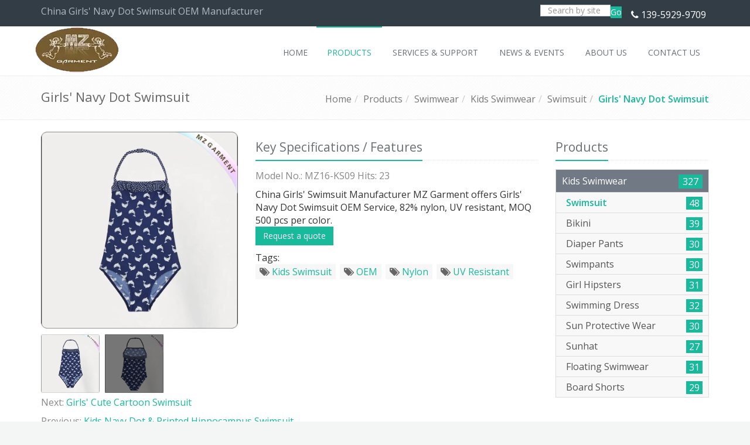

--- FILE ---
content_type: text/html
request_url: http://www.mzgarment.com/girls-navy-dot-swimsuit.html
body_size: 13314
content:
<!DOCTYPE html>
<!--[if IE 8]> <html lang="en" dir="ltr" class="ie8"> <![endif]-->
<!--[if IE 9]> <html lang="en" dir="ltr" class="ie9"> <![endif]-->
<!--[if !IE]><!--> <html lang="en" dir="ltr"> <!--<![endif]-->
<head>
    <meta charset="utf-8">
<meta http-equiv="X-UA-Compatible" content="IE=edge">
<meta name="renderer" content="webkit|ie-comp|ie-stand">
<meta name="viewport" content="width=device-width, initial-scale=1.0">
<!-- generation time: 2026-01-25 10:27:40  -->

<title>China Girls' Navy Dot Swimsuit OEM Manufacturer | MZ Garment</title>
<meta name="keywords" content="Girls' Navy Dot Swimsuit" />
<meta name="description" content="China Girls' Swimsuit Manufacturer MZ Garment offers Girls' Navy Dot Swimsuit OEM Service, 82% nylon, UV resistant, MOQ 500 pcs per color." />
<meta name="generator" content="jeawin.com" />
<meta name="author" content="MZ Garment" />
<meta name="theme-color" content="#18ba9b" />

<meta name="DC.Language" content="en" />
<meta name="DC.Title" content="China Girls' Navy Dot Swimsuit OEM Manufacturer" />
<meta name="DC.Description" content="China Girls' Swimsuit Manufacturer MZ Garment offers Girls' Navy Dot Swimsuit OEM Service, 82% nylon, UV resistant, MOQ 500 pcs per color." />
<meta name="DC.Keywords" content="Girls' Navy Dot Swimsuit" />

<meta property="og:locale" content="en" />
<meta property="og:title"
    content="China Girls' Navy Dot Swimsuit OEM Manufacturer | MZ Garment" />
<meta property="og:description" content="China Girls' Swimsuit Manufacturer MZ Garment offers Girls' Navy Dot Swimsuit OEM Service, 82% nylon, UV resistant, MOQ 500 pcs per color." />
<meta property="og:url" content="https://www.mzgarment.com/girls-navy-dot-swimsuit.html" />
<meta property="og:site_name" content="MZ Garment" />
<meta property="og:type" content="article" />
<meta property="og:image"
    content="https://img.jeawincdn.com/resource/upfiles/70/images/products/kids-swimwear/swimsuit/resize/afbdb94e38f714772dcdfa699174a1c0/girls-navy-dot-swimsuit-front-600x335.webp" />

<meta name="twitter:card" content="summary_large_image" />
<meta name="twitter:title" content="China Girls' Navy Dot Swimsuit OEM Manufacturer" />
<meta name="twitter:description" content="China Girls' Swimsuit Manufacturer MZ Garment offers Girls' Navy Dot Swimsuit OEM Service, 82% nylon, UV resistant, MOQ 500 pcs per color." />
<meta name="twitter:image"
    content="https://img.jeawincdn.com/resource/upfiles/70/images/products/kids-swimwear/swimsuit/resize/afbdb94e38f714772dcdfa699174a1c0/girls-navy-dot-swimsuit-front-600x335.webp" />
<meta name="twitter:site"
    content="@https://twitter.com/mzgarment" />

<link rel="dns-prefetch" href="https://admin.jeawin.com" />
<link rel="dns-prefetch" href="https://img.jeawincdn.com" />
<link rel="dns-prefetch" href="https://fonts.googleapis.com" />
<link rel="preconnect" href="https://admin.jeawin.com" />
<link rel="preconnect" href="https://img.jeawincdn.com" />
<link rel="preconnect" href="https://fonts.googleapis.com" />
<link rel="preload" href="https://img.jeawincdn.com/resource/upfiles/70/images/logo/resize/98402d5cdcf7efa4e297c5f734557542/mzlogo-152x80.webp"
    as="image" type="image/webp" fetchpriority="high" media="(max-width:152px)" />
<link rel="preload" type="image/webp"
    href="https://img.jeawincdn.com/resource/upfiles/70/images/products/kids-swimwear/swimsuit/resize/afbdb94e38f714772dcdfa699174a1c0/girls-navy-dot-swimsuit-front-320x320.webp" as="image"
    fetchpriority="high" />
<link rel="preload" type="image/webp"
    href="https://img.jeawincdn.com/resource/upfiles/70/images/products/kids-swimwear/swimsuit/resize/afbdb94e38f714772dcdfa699174a1c0/girls-navy-dot-swimsuit-front-640x640.webp" as="image"
    fetchpriority="high" />
<link rel="preload" type="image/webp"
    href="https://img.jeawincdn.com/resource/upfiles/70/images/products/kids-swimwear/swimsuit/resize/afbdb94e38f714772dcdfa699174a1c0/girls-navy-dot-swimsuit-front-800x800.webp" as="image"
    fetchpriority="high" />
<link rel="canonical" href="https://www.mzgarment.com/girls-navy-dot-swimsuit.html" />
<!-- Favicon -->
<link rel="shortcut icon"
    href="https://img.jeawincdn.com/resource/upfiles/70/images/logo/resize/98402d5cdcf7efa4e297c5f734557542/mzlogo-32x32.webp" />
<link rel="apple-touch-icon-precomposed"
    href="https://img.jeawincdn.com/resource/upfiles/70/images/logo/resize/98402d5cdcf7efa4e297c5f734557542/mzlogo-32x32.webp" />

<link rel="alternate" type="application/rss+xml" title="MZ Garment"
    href="https://www.mzgarment.com/rss.xml" />
<link rel="search" type="application/opensearchdescription+xml" title="MZ Garment"
    href="https://www.mzgarment.com/opensearch.xml" />
<link rel="manifest" href="https://www.mzgarment.com/manifest.json" />
<link rel="sitemap" href="https://www.mzgarment.com/sitemap.xml" />
<script type="application/ld+json">{"@context":"https:\/\/schema.org","@graph":[{"@type":"Organization","name":"MZ Garment","url":"https:\/\/www.mzgarment.com\/","sameAs":["https:\/\/www.facebook.com\/pages\/MZ-Garment-CoLTD\/582549565109760","https:\/\/twitter.com\/mzgarment","https:\/\/www.youtube.com\/channel\/UCmf0RW2tKg-46XQHMcTA0mw","https:\/\/www.linkedin.com\/in\/mzgarment","https:\/\/www.pinterest.com\/mzkidswear","139-5929-9709","https:\/\/plus.google.com\/u\/0\/110912240124144013184"],"logo":"https:\/\/img.jeawincdn.com\/resource\/upfiles\/70\/images\/logo\/mzlogo.jpg"},{"@type":"LocalBusiness","name":"MZ Garment","image":"https:\/\/img.jeawincdn.com\/resource\/upfiles\/70\/images\/logo\/mzlogo.jpg","priceRange":"$$$","address":{"@type":"PostalAddress","streetAddress":"Flat 501-7, Bldg., 10 of Area C, Software Park Phase 3,  Jimei District, Xiamen, China.","addressCountry":"CN"},"telephone":"139-5929-9709","email":"info@mzgarment.com","review":[{"@type":"Review","ratingValue":5,"bestRating":5,"author":{"@type":"Person","name":"jeakie"}}],"aggregateRating":{"@type":"AggregateRating","ratingValue":5,"reviewCount":1}},{"@type":"WebSite","url":"https:\/\/www.mzgarment.com\/","potentialAction":{"@type":"SearchAction","target":{"@type":"EntryPoint","urlTemplate":"https:\/\/www.mzgarment.com\/search.html?q={q}"},"query-input":{"type":"PropertyValueSpecification","valueRequired":true,"valueName":"q"}}},{"@type":"BreadcrumbList","itemListElement":[{"@type":"ListItem","position":1,"name":"Home","item":"https:\/\/www.mzgarment.com\/"},{"@type":"ListItem","position":2,"name":"Products","item":"https:\/\/www.mzgarment.com\/products.html"},{"@type":"ListItem","position":3,"name":"Swimwear","item":"https:\/\/www.mzgarment.com\/swimwear.html"},{"@type":"ListItem","position":4,"name":"Kids Swimwear","item":"https:\/\/www.mzgarment.com\/swimwear\/kids-swimwear.html"},{"@type":"ListItem","position":5,"name":"Swimsuit","item":"https:\/\/www.mzgarment.com\/swimwear\/kids-swimwear\/swimsuit.html"},{"@type":"ListItem","position":6,"name":"Girls' Navy Dot Swimsuit","item":"https:\/\/www.mzgarment.com\/girls-navy-dot-swimsuit.html"}]},{"@type":"Product","name":"Girls' Navy Dot Swimsuit","inLanguage":"en","image":["https:\/\/img.jeawincdn.com\/resource\/upfiles\/70\/images\/products\/kids-swimwear\/swimsuit\/girls-navy-dot-swimsuit-front.JPG"],"description":"China Girls' Swimsuit Manufacturer MZ Garment offers Girls' Navy Dot Swimsuit OEM Service, 82% nylon, UV resistant, MOQ 500 pcs per color.","sku":"mz16-ks09","datePublished":"2016-06-29T13:45:45+08:00","dateModified":"2016-06-29T13:47:18+08:00","review":[{"@type":"Review","ratingValue":5,"bestRating":5,"author":{"@type":"Person","name":"jeakie"}}],"aggregateRating":{"@type":"AggregateRating","ratingValue":5,"reviewCount":1},"offers":{"@type":"Offer","priceCurrency":"USD","price":0.01,"lowPrice":"0.01","highPrice":"10000.00","priceValidUntil":"2027-01-20","availability":"https:\/\/schema.org\/InStock"}}]}</script><script type="application/ld+json">
  {
    "@context":"https://ziyuan.baidu.com/contexts/cambrian.jsonld",
    "@id":"https://www.mzgarment.com/girls-navy-dot-swimsuit.html",
    "pubDate":"2016-06-29T13:45:45",
    "upDate":"2016-06-29T13:47:18"
  }
  </script>

	<!-- Favicon -->
	<link rel='stylesheet' type='text/css' href='//fonts.googleapis.com/css?family=Open+Sans:400,300,600&amp;subset=cyrillic,latin'>
	<!-- CSS Global Compulsory -->
	<link rel="stylesheet" href="https://img.jeawincdn.com/themes/jeawin/assets/plugins/bootstrap/css/bootstrap.min.css" />
	<link rel="stylesheet" href="https://img.jeawincdn.com/themes/jeawin/assets/css/shop.style.css" />
	<link rel="stylesheet" href="https://img.jeawincdn.com/themes/jeawin/assets/css/headers/header-v5.css" />
	<link rel="stylesheet" href="https://img.jeawincdn.com/themes/jeawin/assets/css/footers/footer-v6.css" />
	<link rel="stylesheet" href="https://img.jeawincdn.com/themes/jeawin/assets/plugins/animate.css" />
	<link rel="stylesheet" href="https://img.jeawincdn.com/themes/jeawin/assets/plugins/line-icons/line-icons.css" />
	<link rel="stylesheet" href="https://img.jeawincdn.com/themes/jeawin/assets/plugins/font-awesome/css/font-awesome.min.css" />
	<link rel="stylesheet" href="https://img.jeawincdn.com/themes/jeawin/assets/plugins/scrollbar/css/jquery.mCustomScrollbar.css" />
	<link rel="stylesheet" href="https://img.jeawincdn.com/themes/jeawin/assets/plugins/owl-carousel/owl-carousel/owl.carousel.css" />
	<link rel="stylesheet" href="https://img.jeawincdn.com/themes/jeawin/assets/plugins/cube-portfolio/cubeportfolio/css/cubeportfolio.min.css" />
	<link rel="stylesheet" href="https://img.jeawincdn.com/themes/jeawin/assets/plugins/cube-portfolio/cubeportfolio/custom/custom-cubeportfolio.css" />
	<link rel="stylesheet" href="https://img.jeawincdn.com/themes/jeawin/assets/plugins/fancybox/source/jquery.fancybox.css">
	<link rel="stylesheet" href="https://img.jeawincdn.com/themes/theme57/assets/plugins/master-slider/masterslider/style/masterslider.css" />
	<link rel="stylesheet" href="https://img.jeawincdn.com/themes/theme57/assets/plugins/master-slider/masterslider/skins/default/style.css" />

	<!-- CSS Theme -->
	<link rel="stylesheet" href="https://img.jeawincdn.com/themes/jeawin/assets/css/theme-colors/default.css" id="style_color">
	<link rel="stylesheet" href="https://img.jeawincdn.com/themes/jeawin/assets/plugins/sky-forms-pro/skyforms/css/sky-forms.css" />
	<link rel="stylesheet" href="https://img.jeawincdn.com/themes/jeawin/assets/plugins/sky-forms-pro/skyforms/custom/custom-sky-forms.css">

	<!-- CSS Customization -->
	<link rel="stylesheet" href="https://img.jeawincdn.com/themes/jeawin/assets/css/custom.css">
	<style type="text/css">body{font-size:16px;}.topbar-v3 ul.left-topbar > li{font-size:16px;}.topbar-v3 .right-topbar li,.topbar-v3 .right-topbar li a{font-size:16px;}.header-v5 .dropdown-menu li a{font-size:16px;}.sidebar-nav-v1 li ul a{font-size:16px;}.badge{font-size:16px!important;}ul.blog-tags a{font-size:16px;}p{font-size:16px;}.footer-v6 .copyright .terms-menu li{font-size:16px;line-height:16px;}.footer-v6 .dark-social li i{font-size:20px;}.clients-page{margin-top:10px;margin-bottom:50px;padding-bottom:30px;border-bottom:solid 1px #eee;}.clients-page ul{margin-bottom:10px;}.clients-page li{margin:0 5px 3px 0;}.clients-page h3{margin-top:0;font-size:22px;}.clients-page img{padding:4px;margin:5px 0;border:solid 1px #eee;background:#fafafa;}.clients-page:hover img{border-color:#bbb;}@media (max-width:992px){.clients-page{text-align:center;}.clients-page img{margin:0 auto 30px;}}body{background-color:#f4f6f6;}.breadcrumbs{border-top:1px solid #eee;}.topbar-v3{color:#b1b8c1;font-size:12px;background-color:#333d46;}.footer-v6{padding-top:20px;}.footer-v6 .footer{background:#333d46;color:#a1a5ab;padding:50px 0;}.footer-v6 .copyright{clear:both;background:#232a30;padding:30px 0;color:#a1a5ab;line-height:25px;}.footer-v6 .copyright .terms-menu li a{color:#1bbc9b;}.footer-v6 .footer .contacts li{line-height:26px;}.footer-v6 .footer .contacts li i{background-color:#8595a5;border-radius:2px 2px 2px 2px;box-shadow:none;float:left;height:48px;margin:0 16px 0 0;width:48px;line-height:45px;text-align:center;font-size:25px;padding-left:8px;color:#ffffff;padding:0px;}.footer-v6 .footer-link-list li a,.footer-v6 .footer .contacts li a,.footer-v6 .footer p{color:#a1a5ab;}.footer-v6 .heading-footer h2{font-size:16px;}@media(max-width:991px){.header-v5 .navbar-header{margin-right:0px;}}.header-v5 .mega-menu .dropdown:not(.mega-menu-fullwidth){position:relative;}.header-fixed .header-v5.header-fixed-shrink{height:auto!important;}.error{color:red;}img{max-width:100%;}.header-v5 .mega-menu .mega-menu-content{z-index:30000!important;}.blog-tags>li.on>a{background-color:#e67e22;color:#fff;}.topbar-v3 ul.left-topbar > li > a{text-transform:none;}.breadcrumb li.active,.breadcrumb li a:hover,.breadcrumb li.active a{color:#18ba9b;font-weight:bold;}.headline h2,.headline h3,.headline h4{border-bottom:2px solid #18ba9b;}span.label-u,span.badge-u,.list-group-item.active>.badge.badge-u{background:#18ba9b;}.btn-u{background:#18ba9b;}.pagination li a:hover{color:#fff;background:#18ba9b;border-color:#18ba9b;}.header-v5 .mega-menu .mega-menu-content h3{border-bottom:1px solid #eee;}.pagination > .active > a,.pagination > .active > span,.pagination > .active > a:hover,.pagination > .active > span:hover,.pagination > .active > a:focus,.pagination > .active > span:focus{border-color:#18ba9b;background-color:#18ba9b;}.sidebar-nav-v1 ul li:hover a,.sidebar-nav-v1 ul li.active a{color:#18ba9b;font-weight:bold;}.illustration-v2 .product-img-brd:hover{box-shadow:0 0 3px #18ba9b;}ul.blog-tags a:hover{background:#18ba9b!important;}@media (min-width:992px){.header-v5 .dropdown-menu{z-index:2147483647!important;border-top:2px solid #18ba9b;}.header-v5 .navbar-default .navbar-nav > li:hover > a{color:#18ba9b;}.header-v5 .navbar-default .navbar-nav > .active > a{color:#18ba9b;}.header-v5 .navbar-default .navbar-nav > li > a:hover,.header-v5 .navbar-default .navbar-nav > .active > a{border-top:2px solid #18ba9b;}.header-v5 .dropdown-menu .active > a,.header-v5 .dropdown-menu li > a:hover{background:#18ba9b;}}.grumble-text .inner{font-size:18px;color:yellow;}@media (max-width:991px){.header-v5 .navbar-default .navbar-nav > .active > a,.header-v5 .navbar-default .navbar-nav > .active > a:hover,.header-v5 .navbar-default .navbar-nav > .active > a:focus{background:#18ba9b!important;}.header-v5 .shop-badge{position:relative!important;}}.result-category h2{font-size:21px;text-transform:capitalize;}.filter-results{padding:0;}.navbar-brand{height:auto!important;}.footer-v6 .footer .contacts li i{background-color:#8595a5;border-radius:2px 2px 2px 2px;box-shadow:none;float:left;margin:0 16px 0 0;line-height:30px;text-align:center;height:30px;width:30px;font-size:25px;padding-left:8px;color:#ffffff;padding:0px;}.footer-v6 .footer .contacts li{line-height:20px;}.header-v5 .navbar-brand{padding:0px;}.header-fixed .header-v5.header-fixed-shrink .navbar-brand{top:0px;}.header-v5 .navbar-default .navbar-nav > li > a{font-size:14px;}@media (min-width:992px){.header-fixed .header-v5.header-fixed-shrink .navbar-nav > li > a{font-size:12px}}.navbar-nav>li>.dropdown-menu{margin-top:-5px;}</style>
	
</head>

<body class="header-fixed header-fixed-space-default">
	<div class="wrapper">
		<!--=== Header v5 ===-->
		<div class="header-v5 header-sticky">
			<!-- Topbar v3 -->
			<div class="topbar-v3">
				<!--<div class="search-open">
					<div class="container">
						<form action="https://www.mzgarment.com/search.html" method="get">
						<input type="text" class="form-control" name="q" placeholder="Search">
						<div class="search-close"><i class="icon-close"></i></div>
						</form>
					</div>
				</div>-->

				<div class="container">
					<div class="row">
						<div class="col-sm-6">
							<!-- Topbar Navigation -->
							<ul class="left-topbar">
								<li>
									China Girls' Navy Dot Swimsuit OEM Manufacturer								</li>
								
							</ul><!--/end left-topbar-->
						</div>
						<div class="col-sm-6">
							<ul class="list-inline right-topbar pull-right">
								<!-- Search Block -->
						<li>
							
								<form method="get" action="https://www.mzgarment.com/search.html" style="display:inline-block;">
								<div class="input-group animated fadeInDown">
									<input type="text" name="q" class="form-control" placeholder="Search by site" style="width:120px;display:inline-block;height:20px;">
									<span class="input-group-btn" style="display:inline-block;height:20px;">
										<button class="btn-u" type="submit" style="padding:0;">Go</button>
									</span>
								</div>
								</form>
						
						</li>
						<!-- End Search Block -->
								
								<li><i class="fa fa-phone"></i> <a href="tel:139-5929-9709" title="tel" rel="nofollow">139-5929-9709</a><!--<i class="search fa fa-search search-button"></i>--></li>
							</ul>
						</div>
					</div>
				</div><!--/container-->
			</div>
			<!-- End Topbar v3 -->

			<!-- Navbar -->
			<div class="navbar navbar-default mega-menu" role="navigation">
				<div class="container">
					<!-- Brand and toggle get grouped for better mobile display -->
					<div class="navbar-header">
						<button type="button" class="navbar-toggle" data-toggle="collapse" data-target=".navbar-responsive-collapse">
							<span class="sr-only">Toggle navigation</span>
							<span class="icon-bar"></span>
							<span class="icon-bar"></span>
							<span class="icon-bar"></span>
						</button>
						<a class="navbar-brand" href="https://www.mzgarment.com/" title="Kids Wear Manufacturer, China Swimwear Factory">
						   
						       
						        <img src="https://img.jeawincdn.com/resource/upfiles/70/images/logo/resize/98402d5cdcf7efa4e297c5f734557542/mzlogo-152x80.webp" alt="Kids Wear Manufacturer, China Swimwear Factory" class='lazyload' style='max-width:100%;height:auto;' title='Kids Wear Manufacturer, China Swimwear Factory' loading='lazy' width='152' height='80' id='logo-header'  />						    
							
						</a>
					</div>

					

					<!-- Collect the nav links, forms, and other content for toggling -->
					<div class="collapse navbar-collapse navbar-responsive-collapse">
						<ul class="nav navbar-nav pull-right"><li class="dropdown"><a href="https://www.mzgarment.com/" title="Home"><span>Home</span></a></li><li class="dropdown  mega-menu-fullwidth active"><a href="https://www.mzgarment.com/products.html" title="Products"><span>Products</span></a><ul class="dropdown-menu"><li>
                                    <div class="mega-menu-content disable-icons">
                                        <div class="container">
                                            <div class="row equal-height"><div class="col-md-3 equal-height-in">
                                                    <ul class="list-unstyled equal-height-list">
                                                        <li><h3><a href="https://www.mzgarment.com/swimwear.html" title="Swimwear" style="padding:0">Swimwear <span class="num">(709)</span></a></h3></li>

                                                       
													   <li><a href="https://www.mzgarment.com/swimwear/muslim-swimwear.html" title="Muslim Swimwear">Muslim Swimwear <span class="num">(45)</span></a></li><li><a href="https://www.mzgarment.com/swimwear/kids-swimwear.html" title="Kids Swimwear">Kids Swimwear <span class="num">(327)</span></a><ul><li><a href="https://www.mzgarment.com/swimwear/kids-swimwear/swimsuit.html" title="Swimsuit">Swimsuit (48)</a></li><li><a href="https://www.mzgarment.com/swimwear/kids-swimwear/bikini.html" title="Bikini">Bikini (39)</a></li><li><a href="https://www.mzgarment.com/swimwear/kids-swimwear/diaper-pants.html" title="Diaper Pants">Diaper Pants (30)</a></li><li><a href="https://www.mzgarment.com/swimwear/kids-swimwear/swimpants.html" title="Swimpants">Swimpants (30)</a></li><li><a href="https://www.mzgarment.com/swimwear/kids-swimwear/girl-hipsters.html" title="Girl Hipsters">Girl Hipsters (31)</a></li><li><a href="https://www.mzgarment.com/swimwear/kids-swimwear/swimming-dress.html" title="Swimming Dress">Swimming Dress (32)</a></li><li><a href="https://www.mzgarment.com/swimwear/kids-swimwear/sun-protective-wear.html" title="Sun Protective Wear">Sun Protective Wear (30)</a></li><li><a href="https://www.mzgarment.com/swimwear/kids-swimwear/sunhat.html" title="Sunhat">Sunhat (27)</a></li><li><a href="https://www.mzgarment.com/swimwear/kids-swimwear/floating-swimwear.html" title="Floating Swimwear">Floating Swimwear (31)</a></li><li><a href="https://www.mzgarment.com/swimwear/kids-swimwear/board-shorts.html" title="Board Shorts">Board Shorts (29)</a></li></ul></li><li><a href="https://www.mzgarment.com/swimwear/adult-swimwear.html" title="Adult Swimwear">Adult Swimwear <span class="num">(337)</span></a><ul><li><a href="https://www.mzgarment.com/swimwear/adult-swimwear/bikini.html" title="Bikini">Bikini (65)</a></li><li><a href="https://www.mzgarment.com/swimwear/adult-swimwear/one-piece-swimsuit.html" title="One Piece Swimsuit">One Piece Swimsuit (40)</a></li><li><a href="https://www.mzgarment.com/swimwear/adult-swimwear/tankini.html" title="Tankini">Tankini (31)</a></li><li><a href="https://www.mzgarment.com/swimwear/adult-swimwear/monokini.html" title="Monokini">Monokini (36)</a></li><li><a href="https://www.mzgarment.com/swimwear/adult-swimwear/competitive-swimwear.html" title="Competitive Swimwear">Competitive Swimwear (31)</a></li><li><a href="https://www.mzgarment.com/swimwear/adult-swimwear/board-shorts.html" title="Board Shorts">Board Shorts (78)</a></li><li><a href="https://www.mzgarment.com/swimwear/adult-swimwear/rash-guard.html" title="Rash Guard">Rash Guard (56)</a></li></ul></li></ul>
                                                </div><div class="col-md-3 equal-height-in">
                                                    <ul class="list-unstyled equal-height-list">
                                                        <li><h3><a href="https://www.mzgarment.com/organic-cotton-wear.html" title="Organic Cotton Wear" style="padding:0">Organic Cotton Wear <span class="num">(146)</span></a></h3></li>

                                                       
													   <li><a href="https://www.mzgarment.com/organic-cotton-wear/romper.html" title="Romper">Romper <span class="num">(30)</span></a></li><li><a href="https://www.mzgarment.com/organic-cotton-wear/tee.html" title="Tee">Tee <span class="num">(30)</span></a></li><li><a href="https://www.mzgarment.com/organic-cotton-wear/cap.html" title="Cap">Cap <span class="num">(29)</span></a></li><li><a href="https://www.mzgarment.com/organic-cotton-wear/bib.html" title="Bib">Bib <span class="num">(29)</span></a></li><li><a href="https://www.mzgarment.com/organic-cotton-wear/legging.html" title="Legging">Legging <span class="num">(28)</span></a></li></ul>
                                                </div><div class="col-md-3 equal-height-in">
                                                    <ul class="list-unstyled equal-height-list">
                                                        <li><h3><a href="https://www.mzgarment.com/jersey-kids-wear.html" title="Jersey Kids Wear" style="padding:0">Jersey Kids Wear <span class="num">(386)</span></a></h3></li>

                                                       
													   <li><a href="https://www.mzgarment.com/jersey-kids-wear/jacket.html" title="Jacket">Jacket <span class="num">(19)</span></a></li><li><a href="https://www.mzgarment.com/jersey-kids-wear/cardigan.html" title="Cardigan">Cardigan <span class="num">(30)</span></a></li><li><a href="https://www.mzgarment.com/jersey-kids-wear/romper.html" title="Romper">Romper <span class="num">(29)</span></a></li><li><a href="https://www.mzgarment.com/jersey-kids-wear/tee.html" title="Tee">Tee <span class="num">(29)</span></a></li><li><a href="https://www.mzgarment.com/jersey-kids-wear/singlet.html" title="Singlet">Singlet <span class="num">(30)</span></a></li><li><a href="https://www.mzgarment.com/jersey-kids-wear/legging.html" title="Legging">Legging <span class="num">(26)</span></a></li><li><a href="https://www.mzgarment.com/jersey-kids-wear/shorts.html" title="Shorts">Shorts <span class="num">(30)</span></a></li><li><a href="https://www.mzgarment.com/jersey-kids-wear/dress-skirt.html" title="Dress/Skirt">Dress/Skirt <span class="num">(23)</span></a></li><li><a href="https://www.mzgarment.com/jersey-kids-wear/playsuit-snapsuit.html" title="Playsuit/Snapsuit">Playsuit/Snapsuit <span class="num">(30)</span></a></li><li><a href="https://www.mzgarment.com/jersey-kids-wear/blanket.html" title="Blanket">Blanket <span class="num">(30)</span></a></li><li><a href="https://www.mzgarment.com/jersey-kids-wear/cap.html" title="Cap">Cap <span class="num">(30)</span></a></li><li><a href="https://www.mzgarment.com/jersey-kids-wear/bib.html" title="Bib">Bib <span class="num">(30)</span></a></li><li><a href="https://www.mzgarment.com/jersey-kids-wear/scarves.html" title="Scarves">Scarves <span class="num">(24)</span></a></li><li><a href="https://www.mzgarment.com/jersey-kids-wear/pants.html" title="Pants">Pants <span class="num">(26)</span></a></li></ul>
                                                </div><div class="col-md-3 equal-height-in">
                                                    <ul class="list-unstyled equal-height-list">
                                                        <li><h3><a href="https://www.mzgarment.com/sports-wear.html" title="Sports Wear" style="padding:0">Sports Wear <span class="num">(89)</span></a></h3></li>

                                                       
													   <li><a href="https://www.mzgarment.com/sports-wear/exercise-bra.html" title="Exercise Bra">Exercise Bra <span class="num">(31)</span></a></li><li><a href="https://www.mzgarment.com/sports-wear/yoga-wear.html" title="Yoga Wear">Yoga Wear <span class="num">(27)</span></a></li><li><a href="https://www.mzgarment.com/sports-wear/cycling-wear.html" title="Cycling Wear">Cycling Wear <span class="num">(31)</span></a></li></ul>
                                                </div><div class="col-md-3 equal-height-in">
                                                    <ul class="list-unstyled equal-height-list">
                                                        <li><h3><a href="https://www.mzgarment.com/muslim-dress.html" title="Muslim Dress" style="padding:0">Muslim Dress <span class="num">(26)</span></a></h3></li>

                                                       
													   </ul>
                                                </div></div>
                                        </div>
                                    </div>
                                </li></ul></li><li class="dropdown"><a href="https://www.mzgarment.com/faqs.html" title="Services & Support"><span>Services & Support</span></a><ul class="dropdown-menu"><li><a href="https://www.mzgarment.com/payment.html" title="PAYMENT">PAYMENT</a></li><li><a href="https://www.mzgarment.com/customer-service.html" title="Customer Service">Customer Service</a></li><li><a href="https://www.mzgarment.com/faqs.html" title="FAQs">FAQs</a></li><li><a href="https://www.mzgarment.com/articles.html" title="Technical Articles">Technical Articles</a></li><li><a href="https://www.mzgarment.com/downloads.html" title="Downloads">Downloads</a></li></ul></li><li class="dropdown"><a href="https://www.mzgarment.com/news.html" title="News & Events"><span>News & Events</span></a><ul class="dropdown-menu"><li><a href="https://www.mzgarment.com/news/company-news.html" title="Company News">Company News <span class="num">(12)</span></a></li><li><a href="https://www.mzgarment.com/news/fashion-news.html" title="Fashion News">Fashion News <span class="num">(6)</span></a></li><li><a href="https://www.mzgarment.com/news/events-show.html" title="Events & Show">Events & Show <span class="num">(5)</span></a></li></ul></li><li class="dropdown"><a href="https://www.mzgarment.com/about.html" title="About Us"><span>About Us</span></a><ul class="dropdown-menu"><li><a href="https://www.mzgarment.com/factory-tour.html" title="Factory Tour">Factory Tour</a></li><li><a href="https://www.mzgarment.com/quality-control.html" title="Quality Control">Quality Control</a></li><li><a href="https://www.mzgarment.com/customers.html" title="Customers">Customers</a></li><li><a href="https://www.mzgarment.com/certificates.html" title="Certificates">Certificates</a></li></ul></li><li class="dropdown"><a href="https://www.mzgarment.com/contact.html" title="Contact Us"><span>Contact Us</span></a></li></ul>					</div>
				</div>
			</div>
			<!-- End Navbar -->
		</div>
		<!--=== End Header v5 ===-->

    <!--=== Breadcrumbs ===-->
    <div class="breadcrumbs">
        <div class="container">
            <h1 class="pull-left">Girls' Navy Dot Swimsuit</h1>
            <ul class="pull-right breadcrumb"><li><a href="https://www.mzgarment.com/" title="Home">Home</a></li><li><a href="https://www.mzgarment.com/products.html" title="Products">Products</a></li><li><a href="https://www.mzgarment.com/swimwear.html" title="Swimwear">Swimwear</a></li><li><a href="https://www.mzgarment.com/swimwear/kids-swimwear.html" title="Kids Swimwear">Kids Swimwear</a></li><li><a href="https://www.mzgarment.com/swimwear/kids-swimwear/swimsuit.html" title="Swimsuit">Swimsuit</a></li><li class="active"><a href="https://www.mzgarment.com/girls-navy-dot-swimsuit.html" title="Girls' Navy Dot Swimsuit">Girls' Navy Dot Swimsuit</a></li></ul>        </div>
    </div><!--/breadcrumbs-->
    <!--=== End Breadcrumbs ===-->  
	
<div class="container content-xs">
            <div class="row">
               

                <!-- Blog All Posts -->
                <div class="col-md-9">
                    <div class="row">
						<!-- Carousel -->
						<div class="col-md-5">
							
														<div id="js-grid-slider-thumbnail" class="cbp">
								<div class="cbp-item">
									<div class="cbp-caption">
										<div class="cbp-caption-defaultWrap">
										    
										    <img src="https://img.jeawincdn.com/resource/upfiles/70/images/products/kids-swimwear/swimsuit/girls-navy-dot-swimsuit-front.JPG" srcset="https://img.jeawincdn.com/resource/upfiles/70/images/products/kids-swimwear/swimsuit/resize/afbdb94e38f714772dcdfa699174a1c0/girls-navy-dot-swimsuit-front-320x320.webp 320w,https://img.jeawincdn.com/resource/upfiles/70/images/products/kids-swimwear/swimsuit/resize/afbdb94e38f714772dcdfa699174a1c0/girls-navy-dot-swimsuit-front-640x640.webp 640w,https://img.jeawincdn.com/resource/upfiles/70/images/products/kids-swimwear/swimsuit/resize/afbdb94e38f714772dcdfa699174a1c0/girls-navy-dot-swimsuit-front-800x800.webp 800w" width="800" height="800"  
      alt="Girls' Navy Dot Swimsuit" class='lazyload' style='max-width:100%;height:auto;' title='Girls' navy dot swimsuit' loading='lazy'  sizes="(max-width: 800px) 96vw, 800px"  />											
										</div>
									</div>
								</div>
																<div class="cbp-item">
									<div class="cbp-caption">
										<div class="cbp-caption-defaultWrap">
										    
										    <img src="https://img.jeawincdn.com/resource/upfiles/70/images/products/kids-swimwear/swimsuit/girls-navy-dot-swimsuit-back.JPG" srcset="https://img.jeawincdn.com/resource/upfiles/70/images/products/kids-swimwear/swimsuit/resize/9d47f63e7c2e8efbc34018e769d249fe/girls-navy-dot-swimsuit-back-320x320.webp 320w,https://img.jeawincdn.com/resource/upfiles/70/images/products/kids-swimwear/swimsuit/resize/9d47f63e7c2e8efbc34018e769d249fe/girls-navy-dot-swimsuit-back-640x640.webp 640w,https://img.jeawincdn.com/resource/upfiles/70/images/products/kids-swimwear/swimsuit/resize/9d47f63e7c2e8efbc34018e769d249fe/girls-navy-dot-swimsuit-back-800x800.webp 800w" width="800" height="800"  
      alt="Girls' Navy Dot Swimsuit" class='lazyload' style='max-width:100%;height:auto;' title='Girls' navy dot swimsuit' loading='lazy'  sizes="(max-width: 800px) 96vw, 800px"  />											
										</div>
									</div>
								</div>
															</div>

							<div id="js-pagination-slider">
								<div class="cbp-pagination-item cbp-pagination-active">
								    
								    <img src="https://img.jeawincdn.com/resource/upfiles/70/images/products/kids-swimwear/swimsuit/resize/afbdb94e38f714772dcdfa699174a1c0/girls-navy-dot-swimsuit-front-320x320.webp" alt="Girls' Navy Dot Swimsuit" class='lazyload' style='max-width:100%;height:auto;' title='Girls' navy dot swimsuit' loading='lazy' width='320' height='320'  />									
								</div>
																<div class="cbp-pagination-item">
								    <img src="https://img.jeawincdn.com/resource/upfiles/70/images/products/kids-swimwear/swimsuit/resize/9d47f63e7c2e8efbc34018e769d249fe/girls-navy-dot-swimsuit-back-320x320.webp" alt="Girls' Navy Dot Swimsuit" class='lazyload' style='max-width:100%;height:auto;' title='Girls' navy dot swimsuit' loading='lazy' width='320' height='320'  />									
								</div>
															</div>
													</div>
						<!-- End Carousel -->

						<!-- Content Info -->
						<div class="col-md-7">
							<div class="headline headline-md"><h2>Key Specifications / Features</h2></div>
							<p>Model No.: MZ16-KS09 Hits: 23</p>
							<div>China Girls' Swimsuit Manufacturer MZ Garment offers Girls' Navy Dot Swimsuit OEM Service, 82% nylon, UV resistant, MOQ 500 pcs per color.</div>
							
							
							<a href="https://www.mzgarment.com/request-a-quote.html?product=Girls%27%20Navy%20Dot%20Swimsuit" rel="nofollow" class="btn-u" title="Request a quote">Request a quote</a>
							<div class="addthis_sharing_toolbox" style="display:inline-block;margin-top:5px;"></div>
														
														
							<div class="" style="margin-top:10px;">Tags: <ul class="list-unstyled blog-tags margin-bottom-30">
														<li><a href="https://www.mzgarment.com/tags/kids-swimsuit.html" title="Kids Swimsuit"><i class="fa fa-tags"></i> Kids Swimsuit</a></li>							<li><a href="https://www.mzgarment.com/tags/oem.html" title="OEM"><i class="fa fa-tags"></i> OEM</a></li>							<li><a href="https://www.mzgarment.com/tags/nylon.html" title="Nylon"><i class="fa fa-tags"></i> Nylon</a></li>							<li><a href="https://www.mzgarment.com/tags/uv-resistant.html" title="UV Resistant"><i class="fa fa-tags"></i> UV Resistant</a></li>                </ul></div>
						</div>
						<!-- End Content Info -->
					</div>
					<div class="row">
						<div class="col-md-12">							<p>
								Next: <a href="https://www.mzgarment.com/girls-cute-cartoon-swimsuit.html" title="Girls' Cute Cartoon Swimsuit">Girls' Cute Cartoon Swimsuit</a>
							</p>							<p>
								Previous: <a href="https://www.mzgarment.com/kids-navy-dot-printed-hippocampus-swimsuit.html" title="Kids Navy Dot & Printed Hippocampus Swimsuit">Kids Navy Dot & Printed Hippocampus Swimsuit</a>
							</p>						</div>
					</div>	
					<div class="headline headline-md"><h2>Detail Information</h2></div>
					<div class="row">
						<div class="col-md-12">
							
							
							<style>.scrollspy-head{display:inline;scroll-margin-top:var(--sticky_top_height,109px);}.scrollspy-head-wrapper .header-anchor{display:none;margin-left:10px;color:#18ba9b;}.scrollspy-head-wrapper:hover .header-anchor{display:inline-block;}.header-anchor::before{content:"#";}</style><div><div style="text-align: justify;"><strong>Type: Girls&#39; Navy Dot Swimsuit.</strong><br />
Fabric: 82% nylon, 18% elastane or customized, chlorine and UV resistant.<br />
Supply Type: OEM Service.<br />
Design: Customized design.<br />
Brand Name: MZ or customized.<br />
Size: XS-XL.<br />
Color: Customized.<br />
Use: Swimming wear.<br />
MOQ: 500 pcs per color.<br />
Place of Origin: Fujian, China (Mainland).</div>

<div style="text-align: center;"><br />
<img src="https://img.jeawincdn.com/resource/upfiles/70/images/products/kids-swimwear/swimsuit/kids-swimmer-chart.jpg" srcset="https://img.jeawincdn.com/resource/upfiles/70/images/products/kids-swimwear/swimsuit/resize/1dd524fbaaad9c03b1370cd2a84c28c8/kids-swimmer-chart-320x270.webp 320w,https://img.jeawincdn.com/resource/upfiles/70/images/products/kids-swimwear/swimsuit/resize/1dd524fbaaad9c03b1370cd2a84c28c8/kids-swimmer-chart-554x468.webp 554w" width="554" height="468"  
      alt="" class='lazyload img-responsive img-fluid center-block mx-auto' style='max-width:100%;' title='' loading='lazy'  sizes="(max-width: 554px) 96vw, 554px"  /><br />
<img src="https://img.jeawincdn.com/resource/upfiles/70/images/products/shipment.jpg" srcset="https://img.jeawincdn.com/resource/upfiles/70/images/products/resize/dc2cef6e15c1bf8ae0df1f510bae48eb/shipment-320x190.webp 320w,https://img.jeawincdn.com/resource/upfiles/70/images/products/resize/dc2cef6e15c1bf8ae0df1f510bae48eb/shipment-554x329.webp 554w" width="554" height="329"  
      alt="" class='lazyload img-responsive img-fluid center-block mx-auto' style='max-width:100%;' title='' loading='lazy'  sizes="(max-width: 554px) 96vw, 554px"  /></div></div>						</div>
					</div>
					
					<div class="headline headline-md"><h2>Similar Products</h2></div>
										<div class="row">
												<div class="col-md-3">
							<div class="thumbnails thumbnail-style thumbnail-kenburn">
								<div class="thumbnail-img">
									<div class="overflow-hidden">
									    <a class="hover-effect" href="https://www.mzgarment.com/girls-red-lattice-swimsuit.html" title="Girls' Red Lattice Swimsuit">
									        <img src="https://img.jeawincdn.com/resource/upfiles/70/images/products/kids-swimwear/swimsuit/resize/d5bb2dd1d5ecab2eed93765aa46f6229/girls-red-lattice-swimsuit-front-320x320.webp" alt="Girls' Red Lattice Swimsuit" class='lazyload' style='max-width:100%;height:auto;' title='Girls' red lattice swimsuit' loading='lazy' width='320' height='320'  />									    </a>
										
									</div>
									
								</div>
								<div class="caption">
									<h3><a class="hover-effect" href="https://www.mzgarment.com/girls-red-lattice-swimsuit.html" title="Girls' Red Lattice Swimsuit">Girls' Red Lattice Swimsuit</a></h3>
									<p><a rel="nofollow" href="https://www.mzgarment.com/request-a-quote.html?product=Girls%27%20Red%20Lattice%20Swimsuit" class="btn-u btn-u-sm" title="Request a quote">Request a quote <i class="fa fa-angle-right margin-left-5"></i></a></p>
								</div>
							</div>
						</div>
												<div class="col-md-3">
							<div class="thumbnails thumbnail-style thumbnail-kenburn">
								<div class="thumbnail-img">
									<div class="overflow-hidden">
									    <a class="hover-effect" href="https://www.mzgarment.com/girls-fashionable-cartoon-swimsuit.html" title="Girls' Fashionable Cartoon Swimsuit">
									        <img src="https://img.jeawincdn.com/resource/upfiles/70/images/products/kids-swimwear/swimsuit/resize/be11abe5b1d50567e7306e2d01bab525/girls-fashionable-cartoon-swimsuit-front-320x320.webp" alt="Girls' Fashionable Cartoon Swimsuit" class='lazyload' style='max-width:100%;height:auto;' title='Girls' fashionable cartoon swimsuit' loading='lazy' width='320' height='320'  />									    </a>
										
									</div>
									
								</div>
								<div class="caption">
									<h3><a class="hover-effect" href="https://www.mzgarment.com/girls-fashionable-cartoon-swimsuit.html" title="Girls' Fashionable Cartoon Swimsuit">Girls' Fashionable Cartoon Swimsuit</a></h3>
									<p><a rel="nofollow" href="https://www.mzgarment.com/request-a-quote.html?product=Girls%27%20Fashionable%20Cartoon%20Swimsuit" class="btn-u btn-u-sm" title="Request a quote">Request a quote <i class="fa fa-angle-right margin-left-5"></i></a></p>
								</div>
							</div>
						</div>
												<div class="col-md-3">
							<div class="thumbnails thumbnail-style thumbnail-kenburn">
								<div class="thumbnail-img">
									<div class="overflow-hidden">
									    <a class="hover-effect" href="https://www.mzgarment.com/girls-pink-printed-flamingo-swimsuit.html" title="Girls' Pink Printed Flamingo Swimsuit">
									        <img src="https://img.jeawincdn.com/resource/upfiles/70/images/products/kids-swimwear/swimsuit/resize/54ac22876d9800b47e66dab61e80d005/girls-pink-printed-flamingo-swimsuit-front-320x320.webp" alt="Girls' Pink Printed Flamingo Swimsuit" class='lazyload' style='max-width:100%;height:auto;' title='Girls' pink printed flamingo swimsuit' loading='lazy' width='320' height='320'  />									    </a>
										
									</div>
									
								</div>
								<div class="caption">
									<h3><a class="hover-effect" href="https://www.mzgarment.com/girls-pink-printed-flamingo-swimsuit.html" title="Girls' Pink Printed Flamingo Swimsuit">Girls' Pink Printed Flamingo Swimsuit</a></h3>
									<p><a rel="nofollow" href="https://www.mzgarment.com/request-a-quote.html?product=Girls%27%20Pink%20Printed%20Flamingo%20Swimsuit" class="btn-u btn-u-sm" title="Request a quote">Request a quote <i class="fa fa-angle-right margin-left-5"></i></a></p>
								</div>
							</div>
						</div>
												<div class="col-md-3">
							<div class="thumbnails thumbnail-style thumbnail-kenburn">
								<div class="thumbnail-img">
									<div class="overflow-hidden">
									    <a class="hover-effect" href="https://www.mzgarment.com/blue-minions-swimsuit.html" title="Blue Minions Swimsuit">
									        <img src="https://img.jeawincdn.com/resource/upfiles/70/images/products/kids-swimwear/swimsuit/resize/d14bbcda644e6530305156c55acce86d/blue-minions-swimsuit-front-320x320.webp" alt="Blue Minions Swimsuit" class='lazyload' style='max-width:100%;height:auto;' title='Blue Minions Swimsuit' loading='lazy' width='320' height='320'  />									    </a>
										
									</div>
									
								</div>
								<div class="caption">
									<h3><a class="hover-effect" href="https://www.mzgarment.com/blue-minions-swimsuit.html" title="Blue Minions Swimsuit">Blue Minions Swimsuit</a></h3>
									<p><a rel="nofollow" href="https://www.mzgarment.com/request-a-quote.html?product=Blue%20Minions%20Swimsuit" class="btn-u btn-u-sm" title="Request a quote">Request a quote <i class="fa fa-angle-right margin-left-5"></i></a></p>
								</div>
							</div>
						</div>
												<div class="col-md-3">
							<div class="thumbnails thumbnail-style thumbnail-kenburn">
								<div class="thumbnail-img">
									<div class="overflow-hidden">
									    <a class="hover-effect" href="https://www.mzgarment.com/kids-printed-flower-swimsuit.html" title="Kids Printed Flower Swimsuit">
									        <img src="https://img.jeawincdn.com/resource/upfiles/70/images/products/kids-swimwear/swimsuit/resize/76d36fd48794e80a79b80e77e0a541ca/kids-printed-flower-swimsuit-front-320x320.webp" alt="Kids Printed Flower Swimsuit" class='lazyload' style='max-width:100%;height:auto;' title='Kids Printed Flower Swimsuit' loading='lazy' width='320' height='320'  />									    </a>
										
									</div>
									
								</div>
								<div class="caption">
									<h3><a class="hover-effect" href="https://www.mzgarment.com/kids-printed-flower-swimsuit.html" title="Kids Printed Flower Swimsuit">Kids Printed Flower Swimsuit</a></h3>
									<p><a rel="nofollow" href="https://www.mzgarment.com/request-a-quote.html?product=Kids%20Printed%20Flower%20Swimsuit" class="btn-u btn-u-sm" title="Request a quote">Request a quote <i class="fa fa-angle-right margin-left-5"></i></a></p>
								</div>
							</div>
						</div>
												<div class="col-md-3">
							<div class="thumbnails thumbnail-style thumbnail-kenburn">
								<div class="thumbnail-img">
									<div class="overflow-hidden">
									    <a class="hover-effect" href="https://www.mzgarment.com/girls-birds-paradise-swimsuit.html" title="Girls' Birds Paradise Swimsuit">
									        <img src="https://img.jeawincdn.com/resource/upfiles/70/images/products/kids-swimwear/swimsuit/resize/ea9d858b189cf1113dc6e448c15fda2e/girls-birds-paradise-swimsuit-front-320x320.webp" alt="Girls' Birds Paradise Swimsuit" class='lazyload' style='max-width:100%;height:auto;' title='Girls' birds paradise swimsuit' loading='lazy' width='320' height='320'  />									    </a>
										
									</div>
									
								</div>
								<div class="caption">
									<h3><a class="hover-effect" href="https://www.mzgarment.com/girls-birds-paradise-swimsuit.html" title="Girls' Birds Paradise Swimsuit">Girls' Birds Paradise Swimsuit</a></h3>
									<p><a rel="nofollow" href="https://www.mzgarment.com/request-a-quote.html?product=Girls%27%20Birds%20Paradise%20Swimsuit" class="btn-u btn-u-sm" title="Request a quote">Request a quote <i class="fa fa-angle-right margin-left-5"></i></a></p>
								</div>
							</div>
						</div>
												
					</div>					
                </div>
                <!-- End Blog All Posts -->
				 <!-- Blog Sidebar -->
                <div class="col-md-3">
                    <div class="headline headline-md"><h2>Products</h2></div>
					<ul class="list-group sidebar-nav-v1" id="sidebar-nav"><li class="list-group-item active"><span class="badge badge-u">327</span><a href="https://www.mzgarment.com/swimwear/kids-swimwear.html" title="Kids Swimwear">Kids Swimwear</a><ul class="collapse in"><li class="active"><span class="badge badge-u">48</span><a href="https://www.mzgarment.com/swimwear/kids-swimwear/swimsuit.html" title="Swimsuit">Swimsuit</a></li><li class=""><span class="badge badge-u">39</span><a href="https://www.mzgarment.com/swimwear/kids-swimwear/bikini.html" title="Bikini">Bikini</a></li><li class=""><span class="badge badge-u">30</span><a href="https://www.mzgarment.com/swimwear/kids-swimwear/diaper-pants.html" title="Diaper Pants">Diaper Pants</a></li><li class=""><span class="badge badge-u">30</span><a href="https://www.mzgarment.com/swimwear/kids-swimwear/swimpants.html" title="Swimpants">Swimpants</a></li><li class=""><span class="badge badge-u">31</span><a href="https://www.mzgarment.com/swimwear/kids-swimwear/girl-hipsters.html" title="Girl Hipsters">Girl Hipsters</a></li><li class=""><span class="badge badge-u">32</span><a href="https://www.mzgarment.com/swimwear/kids-swimwear/swimming-dress.html" title="Swimming Dress">Swimming Dress</a></li><li class=""><span class="badge badge-u">30</span><a href="https://www.mzgarment.com/swimwear/kids-swimwear/sun-protective-wear.html" title="Sun Protective Wear">Sun Protective Wear</a></li><li class=""><span class="badge badge-u">27</span><a href="https://www.mzgarment.com/swimwear/kids-swimwear/sunhat.html" title="Sunhat">Sunhat</a></li><li class=""><span class="badge badge-u">31</span><a href="https://www.mzgarment.com/swimwear/kids-swimwear/floating-swimwear.html" title="Floating Swimwear">Floating Swimwear</a></li><li class=""><span class="badge badge-u">29</span><a href="https://www.mzgarment.com/swimwear/kids-swimwear/board-shorts.html" title="Board Shorts">Board Shorts</a></li><ul></li></ul>
                   

                                   </div>
                <!-- End Blog Sidebar -->
            </div>
        </div>	


<link rel="stylesheet" href="https://img.jeawincdn.com/resource/grumble.js/css/grumble.min.css">
	<!--=== Footer v6 ===-->
		<div id="footer-v6" class="footer-v6">
			<div class="footer">
				<div class="container">
					<div class="row">
						<!-- Contacts -->
						<div class="col-md-3">							<div class="heading-footer"><h2>Contacts</h2></div>
							<ul class="list-unstyled contacts">
								<li>
									<i class="radius-3x fa fa-map-marker"></i>
									Flat 501-7, Bldg., 10 of Area C, Software Park Phase 3,  Jimei District, Xiamen, China.								</li>
								<li>
									<i class="radius-3x fa fa-phone"></i>
									<a href="tel:139-5929-9709" title="tel" rel="nofollow">139-5929-9709</a>
								</li>
								<li>
									<i class="radius-3x fa fa-fax"></i>
									<a href="https://www.mzgarment.com/fax:0086-592-2652309" title="fax" rel="nofollow">0086-592-2652309</a>
								</li>
								<li>
									<i class="radius-3x fa fa-envelope"></i>
									<a href="mailto:info@mzgarment.com" title="email" rel="nofollow">info@mzgarment.com</a>
								</li>
																<li>
									<i class="radius-3x fa fa-whatsapp"></i>
									<a href="tel:139-5929-9709" title="whatsapp" rel="nofollow">139-5929-9709</a>
								</li>
							</ul>
						</div>
						<!-- End Contacts -->					
						<div class="col-md-6">
														<!-- Useful Links -->
							<div class="col-md-4 sm-margin-bottom-40">
								<div class="heading-footer"><h2>Useful Links</h2></div>
								<ul class="list-unstyled footer-link-list">
																		<li><a href="https://www.mzgarment.com/about.html" title="About Us">About Us</a></li>
																		<li><a href="https://www.mzgarment.com/faqs.html" title="Frequently Asked Questions">Frequently Asked Questions</a></li>
																		<li><a href="https://www.mzgarment.com/contact.html" title="Contact Us">Contact Us</a></li>
																		<li><a href="https://www.mzgarment.com/payment.html" title="Delivery Information">Delivery Information</a></li>
																		<li><a href="https://www.mzgarment.com/sitemap.html" title="Site Map">Site Map</a></li>
																	</ul>
															</div>
							<!-- End Useful Links -->	

														<!-- Useful Links -->
							<div class="col-md-4 sm-margin-bottom-40">
								<div class="heading-footer"><h2>Information</h2></div>
								<ul class="list-unstyled footer-link-list">
																		<li><a href="https://www.mzgarment.com/certificates.html" title="Certificates">Certificates</a></li>
																		<li><a href="https://www.mzgarment.com/quality-control1.html" title="Quality Control">Quality Control</a></li>
																		<li><a href="https://www.mzgarment.com/factory-tour.html" title="Factory Tour">Factory Tour</a></li>
																	</ul>
															</div>
							<!-- End Useful Links -->	

														<!-- Useful Links -->
							<div class="col-md-4 sm-margin-bottom-40">
								<div class="heading-footer"><h2>OTHER SERVICES</h2></div>
								<ul class="list-unstyled footer-link-list">
																		<li><a href="https://www.mzgarment.com/swimwear/muslim-swimwear.html" title="Muslim Swimwear">Muslim Swimwear</a></li>
																	</ul>
								<span id="specialspan" style="display:inline-block;">(Accept Small OEM Orders)</span>							</div>
							<!-- End Useful Links -->	

													
						</div>
						<!-- About -->
						<div class="col-md-3 md-margin-bottom-40">							<div class="heading-footer"><h2>Newsletter</h2></div>
							<p class="margin-bottom-20">Keep up on our always evolving product features and technology. Enter your e-mail and subscribe to our newsletter.</p>

							<form action="https://api.jeawin.com/api/subscribe/save" method="post" id="subscribe-form" class="sky-form footer-subsribe">
								<input type="hidden" name="site_id" value="70" />
								<input type="hidden" name="captchaId" id="captchaIdsubscribe" value="">
								<input type="hidden" name="captcha_code" id="captchaCodeSubscribe" value="">
								<div class="input-group">
									<input type="text" name="email" required="required" autocomplate="off" class="form-control" placeholder="Email Address">
									<span class="input-group-btn">
										<button class="btn-u" type="submit" id="submitbtnsubscribe">Go</button>
									</span>
								</div>
							</form>
						</div>
						<!-- End About -->						


					</div>
				</div><!--/container -->
			</div>

			<div class="copyright">
				<div class="container">
					<div class="row">
						<div class="col-md-8 sm-margon-bottom-10">
							<ul class="list-inline terms-menu">
								<li class="silver"><p>&copy; 2016 MZ Garment Co., LTD. a <em>kids wear manufacturer</em>, <em>kids &nbsp;clothes supplier</em>, <em>swimwear factory</em> in China. &nbsp;</p><script type="text/javascript">var cnzz_protocol = (("https:" == document.location.protocol) ? " https://" : " http://");

document.write(unescape("%3Cspan id='cnzz_stat_icon_1259933603'%3E%3C/span%3E%3Cscript src='" + cnzz_protocol + "s4.cnzz.com/stat.php%3Fid%3D1259933603%26show%3Dpic' type='text/javascript'%3E%3C/script%3E"));

</script></li>
								<li><a href="https://www.mzgarment.com/terms.html" title="Terms of Service">Terms of Service</a></li>
								<li><a href="https://www.mzgarment.com/privacy.html" title="Privacy Policy">Privacy Policy</a></li>
								<li><a href="https://www.mzgarment.com/sitemap.html" title="sitemap">sitemap</a></li>
							</ul>
								<p>
	<a href="https://www.mzgarment.com/links.html" title="Links">Links</a>: <a class="" href="https://www.cnmfrs.com/" title="Manufacturers in China" target="_blank" >Manufacturers in China</a>,&nbsp;<a class="" href="https://www.kidsswimwears.com" title="Kids Swimwear Factory" target="_blank" >Kids Swimwear Factory</a>,&nbsp;<a class="" href="https://www.iswimwear.com" title="Swimsuit Supplier China" target="_blank" >Swimsuit Supplier China</a>,&nbsp;<a class="" href="https://www.jiayusunglasses.com/safety-glasses.html" title="Safety Glasses Manufacturer" target="_blank" >Safety Glasses Manufacturer</a>.	</p>
							<p>Website Design & Support: jeawin.com</p>
						</div>
						<div class="col-md-4">
							<ul class="list-inline dark-social pull-right space-bottom-0">
																<li>
									<a data-placement="top" data-toggle="tooltip" class="tooltips" data-original-title="Linkedin" href="https://www.linkedin.com/in/mzgarment" target="_blank" rel="nofollow" title="linkedin">
										<i class="fa fa-linkedin"></i>
									</a>
								</li>
																
																<li>
									<a data-placement="top" data-toggle="tooltip" class="tooltips" data-original-title="Google plus" href="https://plus.google.com/u/0/110912240124144013184" target="_blank" rel="nofollow" title="googleplus">
										<i class="fa fa-google-plus"></i>
									</a>
								</li>
																
																<li>
									<a data-placement="top" data-toggle="tooltip" class="tooltips" data-original-title="Facebook" href="https://www.facebook.com/pages/MZ-Garment-CoLTD/582549565109760" target="_blank" rel="nofollow" title="facebook">
										<i class="fa fa-facebook"></i>
									</a>
								</li>
																
																<li>
									<a data-placement="top" data-toggle="tooltip" class="tooltips" data-original-title="Twitter" href="https://twitter.com/mzgarment" target="_blank" rel="nofollow" title="twitter">
										<i class="fa fa-twitter"></i>
									</a>
								</li>
																
																<li>
									<a data-placement="top" data-toggle="tooltip" class="tooltips" data-original-title="Youtube" href="https://www.youtube.com/channel/UCmf0RW2tKg-46XQHMcTA0mw" target="_blank" rel="nofollow" title="youtube">
										<i class="fa fa-youtube"></i>
									</a>
								</li>
																
																<li>
									<a data-placement="top" data-toggle="tooltip" class="tooltips" data-original-title="Pinterest" href="https://www.pinterest.com/mzkidswear" target="_blank" rel="nofollow" title="pinterest">
										<i class="fa fa-pinterest"></i>
									</a>
								</li>
																
																
							</ul>
						</div>
					</div>
				</div>
			</div>
		</div>
		<!--=== End Footer v6 ===-->
</div><!--/wrapper-->

<!-- JS Global Compulsory -->
<script type="text/javascript" src="https://img.jeawincdn.com/themes/jeawin/assets/plugins/jquery/jquery.min.js"></script>
<script type="text/javascript" src="https://img.jeawincdn.com/themes/jeawin/assets/plugins/jquery/jquery-migrate.min.js"></script>
<script type="text/javascript" src="https://img.jeawincdn.com/themes/jeawin/assets/plugins/bootstrap/js/bootstrap.min.js"></script>
<script type="text/javascript" src="https://img.jeawincdn.com/themes/jeawin/assets/plugins/back-to-top.js"></script>
<script type="text/javascript" src="https://img.jeawincdn.com/themes/jeawin/assets/plugins/smoothScroll.js"></script>
<script type="text/javascript" src="https://img.jeawincdn.com/themes/jeawin/assets/plugins/jquery.parallax.js"></script>
<script type="text/javascript" src="https://img.jeawincdn.com/themes/jeawin/assets/plugins/owl-carousel/owl-carousel/owl.carousel.js"></script>
<script type="text/javascript" src="https://img.jeawincdn.com/themes/jeawin/assets/plugins/scrollbar/js/jquery.mCustomScrollbar.concat.min.js"></script>
<script type="text/javascript" src="https://img.jeawincdn.com/themes/jeawin/assets/plugins/cube-portfolio/cubeportfolio/js/jquery.cubeportfolio.min.js"></script>
<script type="text/javascript" src="https://img.jeawincdn.com/themes/jeawin/assets/plugins/fancybox/source/jquery.fancybox.pack.js"></script>
<script src="https://img.jeawincdn.com/themes/theme57/assets/plugins/master-slider/masterslider/masterslider.min.js"></script>
<!-- JS Customization -->
<script src="https://img.jeawincdn.com/resource/js/form.min.js"></script>
<!-- JS Page Level -->
<script src="https://img.jeawincdn.com/themes/theme63/assets/js/app.js"></script>
<script src="https://img.jeawincdn.com/resource/js/lazysizes.min.js"></script>
<script src="https://img.jeawincdn.com/themes/jeawin/assets/js/plugins/owl-carousel.js"></script>

<script src="https://img.jeawincdn.com/themes/theme57/assets/js/plugins/fancy-box.js"></script>
<script type="text/javascript" src="https://img.jeawincdn.com/resource/jquery.pin/jquery.pin.min.js"></script>
<script type="text/javascript" src="https://img.jeawincdn.com/resource/grumble.js/js/jquery.grumble.min.js"></script>
<script type="text/javascript" src="https://img.jeawincdn.com/resource/elevatezoom/jquery.elevateZoom-3.0.8.min.js"></script>
<script>
	jQuery(document).ready(function() {
		App.init();
		App.initScrollBar();
		App.initParallaxBg();
		OwlCarousel.initOwlCarousel();
		// RevolutionSlider.initRSfullWidth();
		if(jQuery('#sidebar-nav').length > 0 && jQuery('#jeawin-pinwrap').length > 0){
			jQuery('#sidebar-nav').pin({containerSelector:'#jeawin-pinwrap', minWidth: 940, padding:{top:90,bottom:50}});
		}
	

					var spectext = jQuery('#specialspan').html();
		jQuery('#specialspan').grumble(
			{
				useRelativePositioning:true,
				text: spectext, 
				angle: 180, 
				distance: 0, 
				hasHideButton: true,
				// showAfter: 2000,
				type: 'alt-'
			}
		);
		FancyBox.initFancybox();
					$('#js-grid-slider-thumbnail').cubeportfolio({
				layoutMode: 'slider',
				drag: true,
				auto: false,
				autoTimeout: 5000,
				autoPauseOnHover: true,
				showNavigation: false,
				showPagination: false,
				rewindNav: true,
				scrollByPage: true,
				gridAdjustment: 'responsive',
				mediaQueries: [{
					width: 1,
					cols: 1
				}],
				gapHorizontal: 0,
				gapVertical: 0,
				caption: '',
				displayType: 'fadeIn',
				displayTypeSpeed: 400,

				plugins: {
					slider: {
						pagination: '#js-pagination-slider',
						paginationClass: 'cbp-pagination-active',
					}
				}
			});	
			$('#js-grid-slider-thumbnail .cbp-item img').on('mouseover', function(){
				$('.zoomContainer').remove();
				$(this).elevateZoom();
			});
			$('.col-md-5 img').on('mouseover', function(){
				$('.zoomContainer').remove();
				$(this).elevateZoom();
			});
				});
</script>
<!--[if lt IE 9]>
	<script src="https://img.jeawincdn.com/themes/jeawin/assets/plugins/respond.js"></script>
	<script src="https://img.jeawincdn.com/themes/jeawin/assets/plugins/html5shiv.js"></script>
	<script src="https://img.jeawincdn.com/themes/jeawin/assets/js/plugins/placeholder-IE-fixes.js"></script>
	<link href="https://img.jeawincdn.com/resource/respond/cross-domain/respond-proxy.html" id="respond-proxy" rel="respond-proxy" />
		<link href="https://www.mzgarment.com/resource/respond/cross-domain/respond.proxy.gif" id="respond-redirect" rel="respond-redirect" />
	<script src="https://www.mzgarment.com/resource/respond/cross-domain/respond.proxy.js"></script>		
	<![endif]-->
<style>#subscribe-form,#sky-form24,#sky-form23,#sky-form28,#sky-form29,#jeawin-comment-form{margin-top:20px;}#subscribe-form .sky-space-20,#sky-form24 .sky-space-20,#sky-form23 .sky-space-20,#sky-form28 .sky-space-20,#sky-form29 .sky-space-20{margin-bottom:15px;}</style>
<script type="text/javascript">
(function(){
  const SERVER_ADMIN = 'https://api.jeawin.com/';
  const is_new = 1;
  let url='https://www.mzgarment.com/girls-navy-dot-swimsuit.html';
  if(url.indexOf('?')===-1){
  url+=window.location.search+window.location.hash
}
const jeawinStat=document.createElement("script");
jeawinStat.src="https://api.jeawin.com/api/stat?callback=?&is_new=1&url="+encodeURIComponent(url)+"&host=www.mzgarment.com";
const s=document.getElementsByTagName("script")[0];
s.parentNode.insertBefore(jeawinStat,s);

const jeawinStat1=document.createElement("script");
jeawinStat1.src="https://api.jeawin.com/api/stat/new?callback=?&is_new=1&url="+encodeURIComponent(url)+"&host=www.mzgarment.com";
const s1=document.getElementsByTagName("script")[0];
s1.parentNode.insertBefore(jeawinStat1,s1);
})();
</script></body>
</html>

--- FILE ---
content_type: text/css
request_url: https://img.jeawincdn.com/resource/grumble.js/css/grumble.min.css
body_size: 145
content:
.grumble{position:absolute;background-image:url(../images/bubble-sprite.png);background-repeat:no-repeat;z-index:99999}.grumble-text{position:absolute;text-align:center;z-index:99999;display:table;overflow:hidden;text-transform:uppercase;font-size:14px;line-height:14px}.ie7 .grumble-text,.ie6 .grumble-text{display:block}.grumble-text .outer{display:table-cell;vertical-align:middle;color:white}.ie7 .grumble-text .outer,.ie6 .grumble-text .outer{display:block;width:85%;position:absolute;top:48%;left:0}.ie7 .inner,.ie6 .inner{position:relative;top:-50%}.grumble-text50 .outer{padding:6px}.grumble-text100 .outer{padding:8px}.grumble-text150 .outer{padding:10px}.grumble-text200 .outer{padding:12px}.grumble50{background-position:0 0}.grumble100{background-position:0 -50px}.grumble150{background-position:0 -150px}.grumble200{background-position:0 -300px}.alt-grumble50{background-position:-200px 0}.alt-grumble100{background-position:-200px -50px}.alt-grumble150{background-position:-200px -150px}.alt-grumble200{background-position:-200px -300px}.grumble-button{position:absolute;width:20px;height:12px;-moz-border-radius:3px;border-radius:3px;background:#ff5c00;color:#fff;text-align:center;font-size:.8em;line-height:.9em;-moz-box-shadow:1px 1px 1px #ccc;-webkit-box-shadow:1px 1px 1px #ccc;box-shadow:1px 1px 1px #ccc;cursor:pointer;z-index:99999}